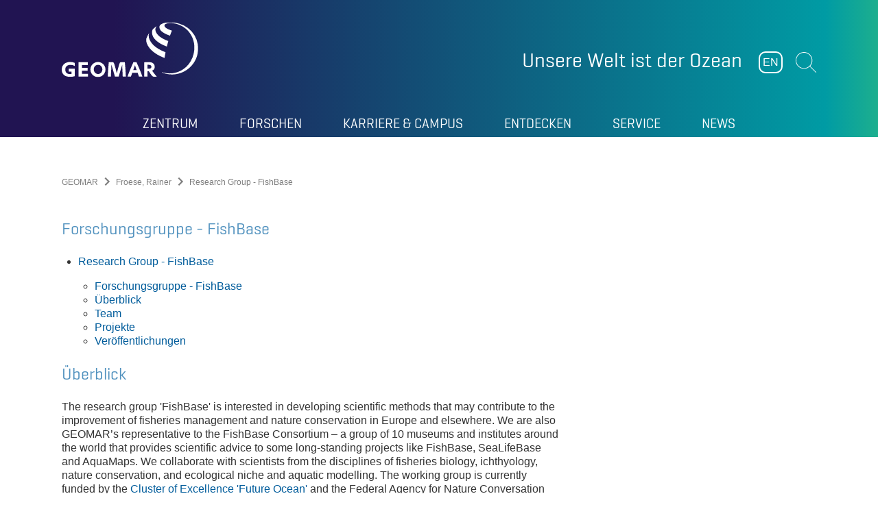

--- FILE ---
content_type: text/html; charset=utf-8
request_url: https://www.geomar.de/researchgroup-rfroese
body_size: 10438
content:
<!DOCTYPE html>
<html lang="de-DE">
<head>

<meta charset="utf-8">
<!-- 
	This website is powered by TYPO3 - inspiring people to share!
	TYPO3 is a free open source Content Management Framework initially created by Kasper Skaarhoj and licensed under GNU/GPL.
	TYPO3 is copyright 1998-2026 of Kasper Skaarhoj. Extensions are copyright of their respective owners.
	Information and contribution at https://typo3.org/
-->

<base href="https://www.geomar.de">

<title>Research Group  - FishBase</title>
<meta name="generator" content="TYPO3 CMS" />
<meta name="viewport" content="width=device-width, initial-scale=1, maximum-scale=1" />
<meta name="robots" content="index, follow" />
<meta name="twitter:card" content="summary" />
<meta name="format-detection" content="content=telephone=no" />


<link rel="stylesheet" href="/typo3temp/assets/compressed/merged-b52dc0ba3a1256ffd16a86ce1b2515d5-035be0ae3c205d6c250b01080496438b.css?1769023308" media="all">
<link rel="stylesheet" href="/typo3temp/assets/compressed/merged-6bbbf5bc0f24cc05988c0cb04719b6ce-8cd2906d20743306103ad431366c828b.css?1710345284" media="print">






<meta name="Last-Modified" content="2025-08-06T12:48:14+02:00" /><meta http-equiv="x-rim-auto-match" content="none" /><meta http-equiv="X-UA-Compatible" content="IE=edge" />            <link rel="apple-touch-icon" sizes="76x76" href="/typo3conf/ext/geomar_provider/Resources/Public/Graphics/favicon/apple-touch-icon.png">
            <link rel="icon" type="image/png" sizes="32x32" href="/typo3conf/ext/geomar_provider/Resources/Public/Graphics/favicon/favicon-32x32.png">
            <link rel="icon" type="image/png" sizes="16x16" href="/typo3conf/ext/geomar_provider/Resources/Public/Graphics/favicon/favicon-16x16.png">
            <link rel="manifest" href="/typo3conf/ext/geomar_provider/Resources/Public/Graphics/favicon/site.webmanifest">
            <link rel="mask-icon" href="/typo3conf/ext/geomar_provider/Resources/Public/Graphics/favicon/safari-pinned-tab.svg" color="#9_e_d_c_f7">
            <link rel="shortcut icon" href="/typo3conf/ext/geomar_provider/Resources/Public/Graphics/favicon/favicon.ico">
            <meta name="msapplication-TileColor" content="#9_e_d_c_f7">
            <meta name="msapplication-config" content="/typo3conf/ext/geomar_provider/Resources/Public/Graphics/favicon/browserconfig.xml">
            <meta name="theme-color" content="#000000"><link rel="canonical" href="https://www.geomar.de/researchgroup-rfroese" /><!-- ### Page ID: 4247 ### -->
<link rel="canonical" href="https://www.geomar.de/researchgroup-rfroese"/>

<link rel="alternate" hreflang="de-DE" href="https://www.geomar.de/researchgroup-rfroese"/>
<link rel="alternate" hreflang="en-US" href="https://www.geomar.de/en/researchgroup-rfroese"/>
<link rel="alternate" hreflang="x-default" href="https://www.geomar.de/researchgroup-rfroese"/>
</head>
<body>
<header role="banner" class="header">

    <div class="container">

        <!-- <a href="#to-content" class="header__skip-links">Zum Inhalt der Seite</a> -->

        <div class="header__left-column">

            <div class="header__logo header__logo">
                
                        
                        
                    
                <a href="/">
                    <img alt="GEOMAR" src="/typo3conf/ext/geomar_provider/Resources/Public/Images/Geomar-Logo-weiss.svg" width="283" height="113" />
                </a>
            </div>

            <div class="header__logo header__logo--print">
                <img alt="GEOMAR" src="/typo3conf/ext/geomar_provider/Resources/Public/Images/Geomar-Logo-Print.svg" width="150" height="60" />
            </div>

        </div>

        <div class="header__right-column">

            <div class="header__column-content">

                <div class="header__slogan">
                    <span>Unsere Welt ist der Ozean</span>
                </div>

                <div class="header__buttons">
                    

                    <div class="header__language">
                        <a href="/en/researchgroup-rfroese" hreflang="en-GB">EN</a>

                        
                    </div>

                    <div class="header__search">
                        <button role="button" class="header__open-search">Suchen</button>
                        <form method="get" class="form" name="form_kesearch_pi1" action="/suche">
                            <fieldset class="kesearch_searchbox">
                                <div class="form__field">
                                    <input type="text" id="ke_search_sword" name="tx_kesearch_pi1[sword]" value="" placeholder="Suchbegriff eingeben" />
                                </div>
                            </fieldset>
                        </form>
                    </div>

                    <div class="header__mobile-menu-button">
                        <button id="mobile-menu-opener" class="menu-button">
                            <span class="menu-button__line menu-button__line--top"></span>
                            <span class="menu-button__line menu-button__line--center"></span>
                            <span class="menu-button__line menu-button__line--bottom"></span>
                        </button>
                    </div>
                </div>

            </div>

        </div>

        <div class="header__navigation">

            <div class="container">

                <nav class="main-navigation">
                    
    
	
			
            
		
	
		
			<ul class="main-navigation__level-1">
				
					<li class="main-navigation__list-item sub " data-level="1">
						<a href="/zentrum">Zentrum</a>
						
							<div class="main-navigation__flyout">

								<div class="main-navigation__section-wrap">
									<div class="main-navigation__section-link">
										<a href="/zentrum">
                                                <span>Übersicht
                                                    Zentrum
                                                </span>
										</a>
									</div>
									<div class="main-navigation__close-button">
										<button class="main-navigation__close-menu" id="closeMenuButton"></button>
									</div>
								</div>
								
	
		
			
				<div class="main-navigation__level-2">
                    <div class="main-navigation__column">
                        
                            
                                    <div class="main-navigation__default-sub sub  " data-level="2">
                                        <a href="/zentrum/ueber-uns">
											<span>
												Über uns
											</span>
                                        </a>
                                        
	
		
			
				<div class="main-navigation__sub-flyout">

					<div class="main-navigation__section-wrap">
						<div class="main-navigation__section-link">
							<a href="/zentrum/ueber-uns">
								<span>
									Über uns
								</span>
							</a>
						</div>
					</div>

					

					<ul class="main-navigation__level-3">
						
							<li>
								<span><a href="/zentrum/ueber-uns/unsere-welt-ist-der-ozean">Vision und Mission des GEOMAR</a></span>
							</li>
						
							<li>
								<span><a href="/zentrum/ueber-uns/das-geomar-auf-einen-blick">Das GEOMAR auf einen Blick</a></span>
							</li>
						
							<li>
								<span><a href="/forschen/forschungsprogramm-changing-earth-sustaining-our-future">Forschungsprogramm Changing Earth – Sustaining our Future</a></span>
							</li>
						
							<li>
								<span><a href="/zentrum/strategie-geomar-2030">GEOMAR 2030 Strategie</a></span>
							</li>
						
					</ul>

					

					<div class="back-link">
						<a href="#"></a>
					</div>

				</div>
			
		
	

                                    </div>
                                
                        
                            
                                    <div class="main-navigation__default-sub sub " data-level="2">
                                        <a href="/zentrum/struktur">
											<span>
												Struktur
											</span>
                                        </a>
                                        
	
		
			
				<div class="main-navigation__sub-flyout">

					<div class="main-navigation__section-wrap">
						<div class="main-navigation__section-link">
							<a href="/zentrum/struktur">
								<span>
									Struktur
								</span>
							</a>
						</div>
					</div>

					

					<ul class="main-navigation__level-3">
						
							<li>
								<span><a href="/zentrum/struktur/direktorium">Direktorium</a></span>
							</li>
						
							<li>
								<span><a href="/zentrum/struktur/stabsstellen">Stabsstellen</a></span>
							</li>
						
							<li>
								<span><a href="/forschen">Forschungsbereiche</a></span>
							</li>
						
							<li>
								<span><a href="/ortc">Ocean Research Technology Centre (ORTC)</a></span>
							</li>
						
							<li>
								<span><a href="https://www.aquarium-geomar.de/">Aquarium</a></span>
							</li>
						
							<li>
								<span><a href="/zentrum/struktur/verwaltung">Verwaltung</a></span>
							</li>
						
							<li>
								<span><a href="/zentrum/struktur/gremien">Gremien</a></span>
							</li>
						
					</ul>

					

					<div class="back-link">
						<a href="#"></a>
					</div>

				</div>
			
		
	

                                    </div>
                                
                        
                            
                                    </div>
                                    <div class="main-navigation__column">
                                
                        
                            
                                    <div class="main-navigation__default-sub sub " data-level="2">
                                        <a href="/zentrum/forschungsinfrastruktur">
											<span>
												Forschungsinfrastruktur
											</span>
                                        </a>
                                        
	
		
			
				<div class="main-navigation__sub-flyout">

					<div class="main-navigation__section-wrap">
						<div class="main-navigation__section-link">
							<a href="/zentrum/forschungsinfrastruktur">
								<span>
									Forschungsinfrastruktur
								</span>
							</a>
						</div>
					</div>

					

					<ul class="main-navigation__level-3">
						
							<li>
								<span><a href="/st">Seegehende Infrastruktur</a></span>
							</li>
						
							<li>
								<span><a href="/zentrum/forschungsinfrastruktur/digitale-infrastruktur">Digitale Infrastruktur</a></span>
							</li>
						
							<li>
								<span><a href="/zentrum/forschungsinfrastruktur/labore">Labore</a></span>
							</li>
						
							<li>
								<span><a href="/bibliothek">Bibliothek</a></span>
							</li>
						
							<li>
								<span><a href="/entdecken/forschung-auf-kap-verde/oscm">Ocean Science Centre Mindelo (OSCM)</a></span>
							</li>
						
							<li>
								<span><a href="/zentrum/forschungsinfrastruktur/boknis-eck-zeitserienstation">Boknis Eck Zeitserienstation</a></span>
							</li>
						
					</ul>

					

					<div class="back-link">
						<a href="#"></a>
					</div>

				</div>
			
		
	

                                    </div>
                                
                        
                            
                                    </div>
                                    <div class="main-navigation__column">
                                
                        
                            
                                    <div class="main-navigation__default-sub  " data-level="2">
                                        <a href="/zentrum/transfer">
											<span>
												Transfer
											</span>
                                        </a>
                                        
	

                                    </div>
                                
                        
                            
                                    <div class="main-navigation__default-sub  " data-level="2">
                                        <a href="/zentrum/preise-und-auszeichnungen">
											<span>
												Preise und Auszeichnungen
											</span>
                                        </a>
                                        
	

                                    </div>
                                
                        
                            
                                    <div class="main-navigation__default-sub  " data-level="2">
                                        <a href="/zentrum/foerdergesellschaft">
											<span>
												Fördergesellschaft
											</span>
                                        </a>
                                        
	

                                    </div>
                                
                        
                            
                                    <div class="main-navigation__default-sub  " data-level="2">
                                        <a href="/zentrum/mitarbeitende">
											<span>
												Mitarbeitende
											</span>
                                        </a>
                                        
	

                                    </div>
                                
                        
                    </div>
				</div>
			
		
	


								<div class="back-link">
									<a href="#">Zurück</a>
								</div>
							</div>
						
					</li>
				
					<li class="main-navigation__list-item sub" data-level="1">
						<a href="/forschen">Forschen</a>
						
							<div class="main-navigation__flyout">

								<div class="main-navigation__section-wrap">
									<div class="main-navigation__section-link">
										<a href="/forschen">
                                                <span>Übersicht
                                                    Forschen
                                                </span>
										</a>
									</div>
									<div class="main-navigation__close-button">
										<button class="main-navigation__close-menu" id="closeMenuButton"></button>
									</div>
								</div>
								
	
		
			
				<div class="main-navigation__level-2">
                    <div class="main-navigation__column">
                        
                            
                                    <div class="main-navigation__default-sub sub  " data-level="2">
                                        <a href="/forschen/fb1/ueberblick">
											<span>
												Ozeanzirkulation und Klimadynamik
											</span>
                                        </a>
                                        
	
		
			
				<div class="main-navigation__sub-flyout">

					<div class="main-navigation__section-wrap">
						<div class="main-navigation__section-link">
							<a href="/forschen/fb1/ueberblick">
								<span>
									Ozeanzirkulation und Klimadynamik
								</span>
							</a>
						</div>
					</div>

					

					<ul class="main-navigation__level-3">
						
							<li>
								<span><a href="/fb1-me">Maritime Meteorologie</a></span>
							</li>
						
							<li>
								<span><a href="/forschen/fb1/fb1-p-oz/schwerpunkte">Paläo-Ozeanographie</a></span>
							</li>
						
							<li>
								<span><a href="/fb1-po">Physikalische Ozeanographie</a></span>
							</li>
						
							<li>
								<span><a href="/fb1-od">Ozeandynamik</a></span>
							</li>
						
					</ul>

					

					<div class="back-link">
						<a href="#"></a>
					</div>

				</div>
			
		
	

                                    </div>
                                
                        
                            
                                    <div class="main-navigation__default-sub sub " data-level="2">
                                        <a href="/forschen/fb2/ueberblick">
											<span>
												Marine Biogeochemie
											</span>
                                        </a>
                                        
	
		
			
				<div class="main-navigation__sub-flyout">

					<div class="main-navigation__section-wrap">
						<div class="main-navigation__section-link">
							<a href="/forschen/fb2/ueberblick">
								<span>
									Marine Biogeochemie
								</span>
							</a>
						</div>
					</div>

					

					<ul class="main-navigation__level-3">
						
							<li>
								<span><a href="/forschen/fb2/fb2-bm/ueberblick">Biogeochemische Modellierung</a></span>
							</li>
						
							<li>
								<span><a href="/forschen/fb2/fb2-bi/ueberblick">Biologische Ozeanographie</a></span>
							</li>
						
							<li>
								<span><a href="/forschen/fb2/fb2-ch/ueberblick-1">Chemische Ozeanographie</a></span>
							</li>
						
							<li>
								<span><a href="/forschen/fb2/fb2-mg/ueberblick">Marine Geosysteme</a></span>
							</li>
						
					</ul>

					

					<div class="back-link">
						<a href="#"></a>
					</div>

				</div>
			
		
	

                                    </div>
                                
                        
                            
                                    <div class="main-navigation__default-sub sub " data-level="2">
                                        <a href="/forschen/fb3/ueberblick">
											<span>
												Marine Ökologie
											</span>
                                        </a>
                                        
	
		
			
				<div class="main-navigation__sub-flyout">

					<div class="main-navigation__section-wrap">
						<div class="main-navigation__section-link">
							<a href="/forschen/fb3/ueberblick">
								<span>
									Marine Ökologie
								</span>
							</a>
						</div>
					</div>

					

					<ul class="main-navigation__level-3">
						
							<li>
								<span><a href="/forschen/fb3/fb3-ev/schwerpunkte">Marine Evolutionsökologie</a></span>
							</li>
						
							<li>
								<span><a href="/fb3-oeb">Ökosystembiologie des Ozeans</a></span>
							</li>
						
							<li>
								<span><a href="/fb3-eoe-b">Experimentelle Ökologie</a></span>
							</li>
						
							<li>
								<span><a href="/forschen/fb3/fb3-ms/schwerpunkte">Marine Symbiosen</a></span>
							</li>
						
							<li>
								<span><a href="/forschen/fb3/fb3-mn/schwerpunkte">Marine Naturstoffchemie</a></span>
							</li>
						
					</ul>

					

					<div class="back-link">
						<a href="#"></a>
					</div>

				</div>
			
		
	

                                    </div>
                                
                        
                            
                                    </div>
                                    <div class="main-navigation__column">
                                
                        
                            
                                    <div class="main-navigation__default-sub sub " data-level="2">
                                        <a href="/forschen/fb4/ueberblick">
											<span>
												Dynamik des Ozeanbodens
											</span>
                                        </a>
                                        
	
		
			
				<div class="main-navigation__sub-flyout">

					<div class="main-navigation__section-wrap">
						<div class="main-navigation__section-link">
							<a href="/forschen/fb4/ueberblick">
								<span>
									Dynamik des Ozeanbodens
								</span>
							</a>
						</div>
					</div>

					

					<ul class="main-navigation__level-3">
						
							<li>
								<span><a href="/fb4-muhs">Magmatische und Hydrothermale Systeme (MuHS)</a></span>
							</li>
						
							<li>
								<span><a href="/forschen/fb4/fb4-gdy/schwerpunkte">Marine Geodynamik</a></span>
							</li>
						
					</ul>

					

					<div class="back-link">
						<a href="#"></a>
					</div>

				</div>
			
		
	

                                    </div>
                                
                        
                            
                                    <div class="main-navigation__default-sub sub " data-level="2">
                                        <a href="/forschen/kernthemen">
											<span>
												Kernthemen
											</span>
                                        </a>
                                        
	
		
			
				<div class="main-navigation__sub-flyout">

					<div class="main-navigation__section-wrap">
						<div class="main-navigation__section-link">
							<a href="/forschen/kernthemen">
								<span>
									Kernthemen
								</span>
							</a>
						</div>
					</div>

					

					<ul class="main-navigation__level-3">
						
							<li>
								<span><a href="/forschen/kernthemen/ozean-und-klima">Ozean und Klima</a></span>
							</li>
						
							<li>
								<span><a href="/forschen/kernthemen/marine-oekosysteme-und-biogeochemische-kreislaeufe">Marine Ökosysteme und biogeochemische Kreisläufe</a></span>
							</li>
						
							<li>
								<span><a href="/forschen/kernthemen/gefahren-und-nutzen-des-meeresbodens">Gefahren und Nutzen des Meeresbodens</a></span>
							</li>
						
					</ul>

					

					<div class="back-link">
						<a href="#"></a>
					</div>

				</div>
			
		
	

                                    </div>
                                
                        
                            
                                    <div class="main-navigation__default-sub sub " data-level="2">
                                        <a href="/forschen/irf">
											<span>
												Integrierende Forschungs-Foci
											</span>
                                        </a>
                                        
	
		
			
				<div class="main-navigation__sub-flyout">

					<div class="main-navigation__section-wrap">
						<div class="main-navigation__section-link">
							<a href="/forschen/irf">
								<span>
									Integrierende Forschungs-Foci
								</span>
							</a>
						</div>
					</div>

					

					<ul class="main-navigation__level-3">
						
							<li>
								<span><a href="/auftrieb-im-atlantischen-ozean">Auftrieb im Atlantischen Ozean</a></span>
							</li>
						
							<li>
								<span><a href="/forschen/irf/marine-kohlenstoffsenken">Marine Kohlenstoffsenken</a></span>
							</li>
						
							<li>
								<span><a href="/forschen/irf/digitaler-ozean-zwilling">Digitaler Ozean-Zwilling</a></span>
							</li>
						
							<li>
								<span><a href="/forschen/irf/metalle-im-ozean">Metalle im Ozean</a></span>
							</li>
						
					</ul>

					

					<div class="back-link">
						<a href="#"></a>
					</div>

				</div>
			
		
	

                                    </div>
                                
                        
                            
                                    </div>
                                    <div class="main-navigation__column">
                                
                        
                            
                                    <div class="main-navigation__default-sub sub " data-level="2">
                                        <a href="/forschen/forschungsprogramm-changing-earth-sustaining-our-future">
											<span>
												Forschungsprogramm Changing Earth - Sustaining our Future
											</span>
                                        </a>
                                        
	
		
			
				<div class="main-navigation__sub-flyout">

					<div class="main-navigation__section-wrap">
						<div class="main-navigation__section-link">
							<a href="/forschen/forschungsprogramm-changing-earth-sustaining-our-future">
								<span>
									Forschungsprogramm Changing Earth - Sustaining our Future
								</span>
							</a>
						</div>
					</div>

					

					<ul class="main-navigation__level-3">
						
							<li>
								<span><a href="/forschen/forschungsprogramm-changing-earth-sustaining-our-future/topic-2-ozean-und-kryosphaere-im-klimawandel">Topic 2: Ozean und Kryosphäre im Klimawandel</a></span>
							</li>
						
							<li>
								<span><a href="/forschen/forschungsprogramm-changing-earth-sustaining-our-future/topic-3-ruhelose-erde">Topic 3: Ruhelose Erde</a></span>
							</li>
						
							<li>
								<span><a href="/forschen/forschungsprogramm-changing-earth-sustaining-our-future/topic-6-marines-und-polares-leben">Topic 6: Marines und polares Leben</a></span>
							</li>
						
							<li>
								<span><a href="/forschen/forschungsprogramm-changing-earth-sustaining-our-future/topic-8-georessourcen">Topic 8: Georessourcen</a></span>
							</li>
						
							<li>
								<span><a href="/forschen/forschungsprogramm-changing-earth-sustaining-our-future/syncom">SynCom</a></span>
							</li>
						
					</ul>

					

					<div class="back-link">
						<a href="#"></a>
					</div>

				</div>
			
		
	

                                    </div>
                                
                        
                            
                                    <div class="main-navigation__default-sub  " data-level="2">
                                        <a href="/forschen/aktuelle-projekte">
											<span>
												Aktuelle Projekte
											</span>
                                        </a>
                                        
	

                                    </div>
                                
                        
                            
                                    </div>
                                    <div class="main-navigation__column">
                                
                        
                            
                                    <div class="main-navigation__default-sub  " data-level="2">
                                        <a href="/expeditionen">
											<span>
												Expeditionen
											</span>
                                        </a>
                                        
	

                                    </div>
                                
                        
                            
                                    <div class="main-navigation__default-sub  " data-level="2">
                                        <a href="https://oceanrep.geomar.de/">
											<span>
												Publikationen
											</span>
                                        </a>
                                        
	

                                    </div>
                                
                        
                            
                                    <div class="main-navigation__default-sub  " data-level="2">
                                        <a href="/forschen/forschungsdaten">
											<span>
												Forschungsdaten
											</span>
                                        </a>
                                        
	

                                    </div>
                                
                        
                            
                                    <div class="main-navigation__default-sub  " data-level="2">
                                        <a href="/forschen/digital-science">
											<span>
												Digital Science
											</span>
                                        </a>
                                        
	

                                    </div>
                                
                        
                            
                                    <div class="main-navigation__default-sub  " data-level="2">
                                        <a href="/forschen/nachwuchsgruppen">
											<span>
												Nachwuchsgruppen
											</span>
                                        </a>
                                        
	

                                    </div>
                                
                        
                            
                                    <div class="main-navigation__default-sub  " data-level="2">
                                        <a href="/zentrum/struktur/gremien/ombudsperson">
											<span>
												Gute wissenschaftliche Praxis
											</span>
                                        </a>
                                        
	

                                    </div>
                                
                        
                    </div>
				</div>
			
		
	


								<div class="back-link">
									<a href="#">Zurück</a>
								</div>
							</div>
						
					</li>
				
					<li class="main-navigation__list-item sub" data-level="1">
						<a href="/karriere-campus">Karriere & Campus</a>
						
							<div class="main-navigation__flyout">

								<div class="main-navigation__section-wrap">
									<div class="main-navigation__section-link">
										<a href="/karriere-campus">
                                                <span>Übersicht
                                                    Karriere &amp; Campus
                                                </span>
										</a>
									</div>
									<div class="main-navigation__close-button">
										<button class="main-navigation__close-menu" id="closeMenuButton"></button>
									</div>
								</div>
								
	
		
			
				<div class="main-navigation__level-2">
                    <div class="main-navigation__column">
                        
                            
                                    <div class="main-navigation__default-sub sub  " data-level="2">
                                        <a href="/willkommen">
											<span>
												Easy Start
											</span>
                                        </a>
                                        
	
		
			
				<div class="main-navigation__sub-flyout">

					<div class="main-navigation__section-wrap">
						<div class="main-navigation__section-link">
							<a href="/willkommen">
								<span>
									Easy Start
								</span>
							</a>
						</div>
					</div>

					

					<ul class="main-navigation__level-3">
						
							<li>
								<span><a href="/willkommen/willkommen-in-deutschland">Willkommen in Deutschland</a></span>
							</li>
						
							<li>
								<span><a href="/service/karriere/praktikum-1/willkommensportal-fuer-auslaendische-wissenschaftlerinnen/willkommen-am-geomar">Start am GEOMAR</a></span>
							</li>
						
					</ul>

					

					<div class="back-link">
						<a href="#"></a>
					</div>

				</div>
			
		
	

                                    </div>
                                
                        
                            
                                    </div>
                                    <div class="main-navigation__column">
                                
                        
                            
                                    <div class="main-navigation__default-sub sub " data-level="2">
                                        <a href="/karriere-campus/karriere">
											<span>
												Karriere
											</span>
                                        </a>
                                        
	
		
			
				<div class="main-navigation__sub-flyout">

					<div class="main-navigation__section-wrap">
						<div class="main-navigation__section-link">
							<a href="/karriere-campus/karriere">
								<span>
									Karriere
								</span>
							</a>
						</div>
					</div>

					

					<ul class="main-navigation__level-3">
						
							<li>
								<span><a href="/karriere-campus/karriere/stellenangebote">Stellenangebote</a></span>
							</li>
						
							<li>
								<span><a href="/service/karriere/ausbildung">Ausbildung</a></span>
							</li>
						
							<li>
								<span><a href="/service/karriere/praktikum">Praktikum</a></span>
							</li>
						
							<li>
								<span><a href="/karriere-campus/karriere/geomar-als-arbeitgeber">GEOMAR als Arbeitgeber</a></span>
							</li>
						
					</ul>

					

					<div class="back-link">
						<a href="#"></a>
					</div>

				</div>
			
		
	

                                    </div>
                                
                        
                            
                                    </div>
                                    <div class="main-navigation__column">
                                
                        
                            
                                    <div class="main-navigation__default-sub sub  " data-level="2">
                                        <a href="/karriere-campus/campus">
											<span>
												Campus
											</span>
                                        </a>
                                        
	
		
			
				<div class="main-navigation__sub-flyout">

					<div class="main-navigation__section-wrap">
						<div class="main-navigation__section-link">
							<a href="/karriere-campus/campus">
								<span>
									Campus
								</span>
							</a>
						</div>
					</div>

					

					<ul class="main-navigation__level-3">
						
							<li>
								<span><a href="/karriere-campus/campus/studieren">Studieren</a></span>
							</li>
						
							<li>
								<span><a href="/karriere-campus/campus/doktorandin">Promovieren</a></span>
							</li>
						
							<li>
								<span><a href="/karriere-campus/campus/promovierte">Promovierte</a></span>
							</li>
						
					</ul>

					

					<div class="back-link">
						<a href="#"></a>
					</div>

				</div>
			
		
	

                                    </div>
                                
                        
                    </div>
				</div>
			
		
	


								<div class="back-link">
									<a href="#">Zurück</a>
								</div>
							</div>
						
					</li>
				
					<li class="main-navigation__list-item sub" data-level="1">
						<a href="/entdecken">Entdecken</a>
						
							<div class="main-navigation__flyout">

								<div class="main-navigation__section-wrap">
									<div class="main-navigation__section-link">
										<a href="/entdecken">
                                                <span>Übersicht
                                                    Entdecken
                                                </span>
										</a>
									</div>
									<div class="main-navigation__close-button">
										<button class="main-navigation__close-menu" id="closeMenuButton"></button>
									</div>
								</div>
								
	
		
			
				<div class="main-navigation__level-2">
                    <div class="main-navigation__column">
                        
                            
                                    <div class="main-navigation__default-sub sub  " data-level="2">
                                        <a href="/entdecken/ozean-und-klima">
											<span>
												Ozean und Klima
											</span>
                                        </a>
                                        
	
		
			
				<div class="main-navigation__sub-flyout">

					<div class="main-navigation__section-wrap">
						<div class="main-navigation__section-link">
							<a href="/entdecken/ozean-und-klima">
								<span>
									Ozean und Klima
								</span>
							</a>
						</div>
					</div>

					

					<ul class="main-navigation__level-3">
						
							<li>
								<span><a href="/entdecken/ozean-und-klima/klimaarchive-aus-dem-meer">Klimaarchive aus dem Meer</a></span>
							</li>
						
							<li>
								<span><a href="/entdecken/ozean-und-klima/ozeanbeobachtung">Ozeanbeobachtung</a></span>
							</li>
						
							<li>
								<span><a href="/entdecken/ozean-und-klima/modellsimulationen">Modellsimulationen</a></span>
							</li>
						
							<li>
								<span><a href="/entdecken/ozean-und-klima/klimawandel-im-ozean">Klimawandel im Ozean</a></span>
							</li>
						
					</ul>

					

					<div class="back-link">
						<a href="#"></a>
					</div>

				</div>
			
		
	

                                    </div>
                                
                        
                            
                                    <div class="main-navigation__default-sub sub " data-level="2">
                                        <a href="/der-ozean-als-klimaschuetzer">
											<span>
												Der Ozean als Klimaschützer
											</span>
                                        </a>
                                        
	
		
			
				<div class="main-navigation__sub-flyout">

					<div class="main-navigation__section-wrap">
						<div class="main-navigation__section-link">
							<a href="/der-ozean-als-klimaschuetzer">
								<span>
									Der Ozean als Klimaschützer
								</span>
							</a>
						</div>
					</div>

					

					<ul class="main-navigation__level-3">
						
							<li>
								<span><a href="/der-ozean-als-klimaschuetzer/das-15-grad-ziel">Das 1,5 Grad-Ziel</a></span>
							</li>
						
							<li>
								<span><a href="/der-ozean-als-klimaschuetzer/kohlenstoffaufnahme-im-ozean">Kohlenstoffaufnahme im Ozean</a></span>
							</li>
						
					</ul>

					

					<div class="back-link">
						<a href="#"></a>
					</div>

				</div>
			
		
	

                                    </div>
                                
                        
                            
                                    <div class="main-navigation__default-sub  " data-level="2">
                                        <a href="/entdecken/naturgefahren-aus-dem-meer">
											<span>
												Naturgefahren aus dem Meer
											</span>
                                        </a>
                                        
	

                                    </div>
                                
                        
                            
                                    <div class="main-navigation__default-sub sub " data-level="2">
                                        <a href="/entdecken/rohstoffe-aus-dem-ozean">
											<span>
												Rohstoffe aus dem Ozean
											</span>
                                        </a>
                                        
	
		
			
				<div class="main-navigation__sub-flyout">

					<div class="main-navigation__section-wrap">
						<div class="main-navigation__section-link">
							<a href="/entdecken/rohstoffe-aus-dem-ozean">
								<span>
									Rohstoffe aus dem Ozean
								</span>
							</a>
						</div>
					</div>

					

					<ul class="main-navigation__level-3">
						
							<li>
								<span><a href="/entdecken/rohstoffe-aus-dem-ozean/massivsulfide">Massivsulfide</a></span>
							</li>
						
							<li>
								<span><a href="/entdecken/rohstoffe-aus-dem-ozean/manganknollen">Manganknollen</a></span>
							</li>
						
							<li>
								<span><a href="/entdecken/rohstoffe-aus-dem-ozean/kobaltkrusten">Kobaltkrusten</a></span>
							</li>
						
							<li>
								<span><a href="/entdecken/miningimpact">MiningImpact</a></span>
							</li>
						
					</ul>

					

					<div class="back-link">
						<a href="#"></a>
					</div>

				</div>
			
		
	

                                    </div>
                                
                        
                            
                                    </div>
                                    <div class="main-navigation__column">
                                
                        
                            
                                    <div class="main-navigation__default-sub sub " data-level="2">
                                        <a href="/entdecken/ostsee">
											<span>
												Ostsee
											</span>
                                        </a>
                                        
	
		
			
				<div class="main-navigation__sub-flyout">

					<div class="main-navigation__section-wrap">
						<div class="main-navigation__section-link">
							<a href="/entdecken/ostsee">
								<span>
									Ostsee
								</span>
							</a>
						</div>
					</div>

					

					<ul class="main-navigation__level-3">
						
							<li>
								<span><a href="/entdecken/die-entstehung-der-ostsee">Die Entstehung der Ostsee</a></span>
							</li>
						
							<li>
								<span><a href="/zentrum/forschungsinfrastruktur/boknis-eck-zeitserienstation">Boknis Eck Zeitserienstation</a></span>
							</li>
						
							<li>
								<span><a href="/entdecken/munition-im-meer">Munition im Meer</a></span>
							</li>
						
							<li>
								<span><a href="/entdecken/seegraswiesen">Seegraswiesen</a></span>
							</li>
						
							<li>
								<span><a href="/entdecken/benthokosmen">Benthokosmen</a></span>
							</li>
						
							<li>
								<span><a href="/entdecken/fischereiforschung">Fischereiforschung</a></span>
							</li>
						
					</ul>

					

					<div class="back-link">
						<a href="#"></a>
					</div>

				</div>
			
		
	

                                    </div>
                                
                        
                            
                                    <div class="main-navigation__default-sub sub " data-level="2">
                                        <a href="/entdecken/leben-im-meer">
											<span>
												Leben im Meer
											</span>
                                        </a>
                                        
	
		
			
				<div class="main-navigation__sub-flyout">

					<div class="main-navigation__section-wrap">
						<div class="main-navigation__section-link">
							<a href="/entdecken/leben-im-meer">
								<span>
									Leben im Meer
								</span>
							</a>
						</div>
					</div>

					

					<ul class="main-navigation__level-3">
						
							<li>
								<span><a href="/entdecken/biodiversitaet-der-tiefsee">Biodiversität der Tiefsee</a></span>
							</li>
						
							<li>
								<span><a href="/entdecken/fischereiforschung">Fischereiforschung</a></span>
							</li>
						
							<li>
								<span><a href="/entdecken/plastikmuell-im-meer">Plastikmüll im Meer</a></span>
							</li>
						
							<li>
								<span><a href="/entdecken/seegraswiesen">Seegraswiesen</a></span>
							</li>
						
							<li>
								<span><a href="/entdecken/korallen">Korallen</a></span>
							</li>
						
							<li>
								<span><a href="/entdecken/ozean-und-klima/exkurse/foraminiferen">Foraminiferen</a></span>
							</li>
						
					</ul>

					

					<div class="back-link">
						<a href="#"></a>
					</div>

				</div>
			
		
	

                                    </div>
                                
                        
                            
                                    </div>
                                    <div class="main-navigation__column">
                                
                        
                            
                                    <div class="main-navigation__default-sub sub " data-level="2">
                                        <a href="/entdecken/forschung-auf-kap-verde">
											<span>
												Forschung auf Kap Verde
											</span>
                                        </a>
                                        
	
		
			
				<div class="main-navigation__sub-flyout">

					<div class="main-navigation__section-wrap">
						<div class="main-navigation__section-link">
							<a href="/entdecken/forschung-auf-kap-verde">
								<span>
									Forschung auf Kap Verde
								</span>
							</a>
						</div>
					</div>

					

					<ul class="main-navigation__level-3">
						
							<li>
								<span><a href="/entdecken/forschung-auf-kap-verde/oscm">Ocean Science Centre Mindelo (OSCM)</a></span>
							</li>
						
					</ul>

					

					<div class="back-link">
						<a href="#"></a>
					</div>

				</div>
			
		
	

                                    </div>
                                
                        
                            
                                    <div class="main-navigation__default-sub  " data-level="2">
                                        <a href="/entdecken/expeditionen">
											<span>
												Expeditionen
											</span>
                                        </a>
                                        
	

                                    </div>
                                
                        
                            
                                    <div class="main-navigation__default-sub  " data-level="2">
                                        <a href="/entdecken/schiffe-und-technik">
											<span>
												Schiffe und Technik
											</span>
                                        </a>
                                        
	

                                    </div>
                                
                        
                            
                                    <div class="main-navigation__default-sub sub " data-level="2">
                                        <a href="/entdecken/100-jahre-meteor-expedition">
											<span>
												100 Jahre Meteor-Expedition
											</span>
                                        </a>
                                        
	
		
			
				<div class="main-navigation__sub-flyout">

					<div class="main-navigation__section-wrap">
						<div class="main-navigation__section-link">
							<a href="/entdecken/100-jahre-meteor-expedition">
								<span>
									100 Jahre Meteor-Expedition
								</span>
							</a>
						</div>
					</div>

					

					<ul class="main-navigation__level-3">
						
							<li>
								<span><a href="/entdecken/100-jahre-meteor-expedition/wissenschaftliches-programm">Wissenschaftliches Programm</a></span>
							</li>
						
							<li>
								<span><a href="/entdecken/100-jahre-meteor-expedition/meeresforschung-gestern-und-heute">Meeresforschung gestern und heute</a></span>
							</li>
						
					</ul>

					

					<div class="back-link">
						<a href="#"></a>
					</div>

				</div>
			
		
	

                                    </div>
                                
                        
                            
                                    <div class="main-navigation__default-sub  " data-level="2">
                                        <a href="/schule">
											<span>
												Schule
											</span>
                                        </a>
                                        
	

                                    </div>
                                
                        
                            
                                    <div class="main-navigation__default-sub  " data-level="2">
                                        <a href="/entdecken/ausstellungen">
											<span>
												Ausstellungen
											</span>
                                        </a>
                                        
	

                                    </div>
                                
                        
                            
                                    <div class="main-navigation__default-sub  " data-level="2">
                                        <a href="/entdecken/ozeandekade">
											<span>
												Ozeandekade
											</span>
                                        </a>
                                        
	

                                    </div>
                                
                        
                            
                                    <div class="main-navigation__default-sub  " data-level="2">
                                        <a href="/entdecken/publikationen">
											<span>
												Publikationen
											</span>
                                        </a>
                                        
	

                                    </div>
                                
                        
                            
                                    <div class="main-navigation__default-sub  " data-level="2">
                                        <a href="/entdecken/videos">
											<span>
												Videos
											</span>
                                        </a>
                                        
	

                                    </div>
                                
                        
                            
                                    <div class="main-navigation__default-sub  " data-level="2">
                                        <a href="/entdecken/geomar-in-den-medien">
											<span>
												GEOMAR in den Medien
											</span>
                                        </a>
                                        
	

                                    </div>
                                
                        
                    </div>
				</div>
			
		
	


								<div class="back-link">
									<a href="#">Zurück</a>
								</div>
							</div>
						
					</li>
				
					<li class="main-navigation__list-item sub" data-level="1">
						<a href="/service">Service</a>
						
							<div class="main-navigation__flyout">

								<div class="main-navigation__section-wrap">
									<div class="main-navigation__section-link">
										<a href="/service">
                                                <span>Übersicht
                                                    Service
                                                </span>
										</a>
									</div>
									<div class="main-navigation__close-button">
										<button class="main-navigation__close-menu" id="closeMenuButton"></button>
									</div>
								</div>
								
	
		
			
				<div class="main-navigation__level-2">
                    <div class="main-navigation__column">
                        
                            
                                    <div class="main-navigation__default-sub  " data-level="2">
                                        <a href="/service/anfahrt-geomar">
											<span>
												Anfahrt GEOMAR
											</span>
                                        </a>
                                        
	

                                    </div>
                                
                        
                            
                                    <div class="main-navigation__default-sub  " data-level="2">
                                        <a href="/zentrum/mitarbeitende">
											<span>
												Mitarbeiter:innensuche
											</span>
                                        </a>
                                        
	

                                    </div>
                                
                        
                            
                                    <div class="main-navigation__default-sub  " data-level="2">
                                        <a href="/service/fotomediathek">
											<span>
												Fotomediathek
											</span>
                                        </a>
                                        
	

                                    </div>
                                
                        
                            
                                    <div class="main-navigation__default-sub  " data-level="2">
                                        <a href="/veranstaltungen">
											<span>
												Veranstaltungen
											</span>
                                        </a>
                                        
	

                                    </div>
                                
                        
                            
                                    <div class="main-navigation__default-sub  " data-level="2">
                                        <a href="/entdecken/ausstellungen">
											<span>
												Ausstellungen
											</span>
                                        </a>
                                        
	

                                    </div>
                                
                        
                            
                                    </div>
                                    <div class="main-navigation__column">
                                
                        
                            
                                    <div class="main-navigation__default-sub  " data-level="2">
                                        <a href="/bibliothek">
											<span>
												Bibliothek
											</span>
                                        </a>
                                        
	

                                    </div>
                                
                        
                            
                                    <div class="main-navigation__default-sub  " data-level="2">
                                        <a href="/service/kommunikation-und-medien">
											<span>
												Kommunikation und Medien
											</span>
                                        </a>
                                        
	

                                    </div>
                                
                        
                            
                                    <div class="main-navigation__default-sub  " data-level="2">
                                        <a href="/einkauf">
											<span>
												Einkauf
											</span>
                                        </a>
                                        
	

                                    </div>
                                
                        
                            
                                    <div class="main-navigation__default-sub  " data-level="2">
                                        <a href="/zentrum/foerdergesellschaft">
											<span>
												Fördergesellschaft
											</span>
                                        </a>
                                        
	

                                    </div>
                                
                        
                            
                                    </div>
                                    <div class="main-navigation__column">
                                
                        
                            
                                    <div class="main-navigation__default-sub  " data-level="2">
                                        <a href="/service/notfallnummern-und-kontaktstellen">
											<span>
												Notfallnummern und Kontaktstellen
											</span>
                                        </a>
                                        
	

                                    </div>
                                
                        
                            
                                    <div class="main-navigation__default-sub  " data-level="2">
                                        <a href="https://intranet.geomar.de/">
											<span>
												Intern
											</span>
                                        </a>
                                        
	

                                    </div>
                                
                        
                            
                                    <div class="main-navigation__default-sub  " data-level="2">
                                        <a href="https://mail.geomar.de">
											<span>
												Webmail
											</span>
                                        </a>
                                        
	

                                    </div>
                                
                        
                            
                                    <div class="main-navigation__default-sub  " data-level="2">
                                        <a href="/service/wetter">
											<span>
												Wetter
											</span>
                                        </a>
                                        
	

                                    </div>
                                
                        
                    </div>
				</div>
			
		
	


								<div class="back-link">
									<a href="#">Zurück</a>
								</div>
							</div>
						
					</li>
				
					<li class="main-navigation__list-item sub " data-level="1">
						<a href="/news">News</a>
						
							<div class="main-navigation__flyout">

								<div class="main-navigation__section-wrap">
									<div class="main-navigation__section-link">
										<a href="/news">
                                                <span>Übersicht
                                                    News
                                                </span>
										</a>
									</div>
									<div class="main-navigation__close-button">
										<button class="main-navigation__close-menu" id="closeMenuButton"></button>
									</div>
								</div>
								
	
		
			
				<div class="main-navigation__level-2">
                    <div class="main-navigation__column">
                        
                            
                                    <div class="main-navigation__default-sub  " data-level="2">
                                        <a href="/news/archiv-2025">
											<span>
												Archiv 2025
											</span>
                                        </a>
                                        
	

                                    </div>
                                
                        
                            
                                    <div class="main-navigation__default-sub  " data-level="2">
                                        <a href="/news/archiv-2024">
											<span>
												Archiv 2024
											</span>
                                        </a>
                                        
	

                                    </div>
                                
                        
                            
                                    <div class="main-navigation__default-sub  " data-level="2">
                                        <a href="/news/archiv-2021-1-1">
											<span>
												Archiv 2023
											</span>
                                        </a>
                                        
	

                                    </div>
                                
                        
                            
                                    <div class="main-navigation__default-sub  " data-level="2">
                                        <a href="/news/archiv-2021-1">
											<span>
												Archiv 2022
											</span>
                                        </a>
                                        
	

                                    </div>
                                
                        
                            
                                    <div class="main-navigation__default-sub  " data-level="2">
                                        <a href="/news/archiv-2021">
											<span>
												Archiv 2021
											</span>
                                        </a>
                                        
	

                                    </div>
                                
                        
                            
                                    <div class="main-navigation__default-sub  " data-level="2">
                                        <a href="/news/archiv-2020">
											<span>
												Archiv 2020
											</span>
                                        </a>
                                        
	

                                    </div>
                                
                        
                    </div>
				</div>
			
		
	


								<div class="back-link">
									<a href="#">Zurück</a>
								</div>
							</div>
						
					</li>
				
				<li id="mobile-service-navigation">
					<ul><li><a href="/zentrum/ueber-uns">Über uns</a></li><li><a href="/zentrum/struktur">Struktur</a></li><li class="spacer">&nbsp;</li><li><a href="/zentrum/forschungsinfrastruktur">Forschungsinfrastruktur</a></li><li class="spacer">&nbsp;</li><li><a href="/zentrum/transfer">Transfer</a></li><li><a href="/zentrum/preise-und-auszeichnungen">Preise und Auszeichnungen</a></li><li><a href="/zentrum/foerdergesellschaft">Fördergesellschaft</a></li><li><a href="/zentrum/mitarbeitende">Mitarbeitende</a></li></ul>
				</li>
			</ul>
		
	

                </nav>

            </div>

        </div>

    </div>

</header>



		<main role="main" class="main main--with-sidebar ">
			<div class="container">

				<div class="main__above">
					

    <div class="breadcrumb">

        <p>GEOMAR&nbsp;<i class="icon icon--chevron-right"></i>&nbsp;<a href="/rfroese" target="_top">Froese, Rainer</a>&nbsp;<i class="icon icon--chevron-right"></i>&nbsp;Research Group  - FishBase</p>

    </div>


				</div>

				<div class="main__content">

					
    

            <a id="c23975"></a>
            
            
            
                



            
            
                

		
			<header>
				

    
            
                

    
            <h2 class="">
                Forschungsgruppe - FishBase
            </h2>
        



            
        



				



				



			</header>
		



            
            

	
		<ul>
			
				<li>
					<a href="/researchgroup-rfroese" title="Research Group  - FishBase">
						<span>Research Group  - FishBase</span>
					</a>
					
						<ul>
							
								
									<li>
										<a href="/researchgroup-rfroese#c23975" title="Forschungsgruppe - FishBase">
											<span>Forschungsgruppe - FishBase</span>
										</a>
									</li>
								
							
								
									<li>
										<a href="/researchgroup-rfroese#c23973" title="Überblick">
											<span>Überblick</span>
										</a>
									</li>
								
							
								
									<li>
										<a href="/researchgroup-rfroese#c23970" title="Team">
											<span>Team</span>
										</a>
									</li>
								
							
								
							
								
									<li>
										<a href="/researchgroup-rfroese#c23966" title="Projekte">
											<span>Projekte</span>
										</a>
									</li>
								
							
								
									<li>
										<a href="/researchgroup-rfroese#c23964" title="Veröffentlichungen">
											<span>Veröffentlichungen</span>
										</a>
									</li>
								
							
						</ul>
					
				</li>
			
		</ul>
	


            
                



            
            
                



            
            

        



    

            <div id="c23973" class="frame frame-custom-120 frame-type-textpic frame-layout-0">
                
                
                    



                
                

	
		

		
			<header>
				

    
            
                

    
            <h2 class="">
                Überblick
            </h2>
        



            
        



				



				



			</header>
		



	


                

	<div class="ce-textpic ce-center ce-above">
		
			




		

		
				<div class="ce-bodytext">
					
					<p><span lang="EN-US">The research group 'FishBase' is interested </span>in developing scientific methods that may contribute to the improvement of fisheries management and nature conservation in Europe and elsewhere. We are also GEOMAR’s representative to the FishBase Consortium – a group of 10 museums and institutes around the world that provides scientific advice to some long-standing projects like FishBase, SeaLifeBase and AquaMaps. We collaborate with scientists from the disciplines of fisheries biology, ichthyology, nature conservation, and ecological niche and aquatic modelling. The working group is currently funded by the <a href="http://www.futureocean.org/de/index.php" title="Öffnet einen externen Link in einem neuen Fenster" target="_blank" class="external-link-new-window" rel="noreferrer"><span lang="EN-US">Cluster of Excellence 'Future Ocean'</span></a><span lang="EN-US"> and the Federal Agency for Nature Conversation (</span><a href="https://www.bfn.de/index+M52087573ab0.html" title="Öffnet einen externen Link in einem neuen Fenster" target="_blank" class="external-link-new-window" rel="noreferrer"><span lang="EN-US">BfN</span></a><span lang="EN-US">).</span></p>
				</div>
			

		
	</div>


                
                    



                
                
                    



                
            </div>

        



    

            <a id="c23970"></a>
            
            
            
                



            
            

	
		

		
			<header>
				

    
            
                

    
            <h2 class="">
                Team
            </h2>
        



            
        



				



				



			</header>
		



	


            

	<div class="ce-textpic ce-center ce-above">
		
			




		

		
				<div class="ce-bodytext">
					
					<p>Mehr Informationen erscheinen wenn der Mauszeiger auf das Foto geführt wird. Durch Klicken auf das Foto wird auf die persönliche Seite verlinkt.</p>
				</div>
			

		
	</div>


            
                



            
            
                



            
            

        



    

            <div id="c23968" class="frame frame-custom-120 frame-type-textpic frame-layout-0">
                
                
                    



                
                

	
		

		



	


                

	<div class="ce-textpic ce-center ce-above">
		
			


    
            <div class="ce-gallery" data-ce-columns="3" data-ce-images="4">
                
                    <div class="ce-outer">
                        <div class="ce-inner">
                
                
                    
                        
                            <div class="ce-column">
                                <div class="ce-column-inner">
                                    

        
<figure class="image">
	
			<a href="http://www.fishbase.de/rfroese/">
				
    
            
                    
                        <picture>
                            <source media="(min-width: 1025px)" srcset="/fileadmin/_processed_/7/2/csm_rfroese_01_75f834ea31.jpg">
                            <source media="(max-width: 1024px) and (min-width: 481px)" srcset="/fileadmin/_processed_/7/2/csm_rfroese_01_75f834ea31.jpg">
                            <source media="(max-width: 480px)" srcset="/fileadmin/_processed_/7/2/csm_rfroese_01_a7afdc7675.jpg">
                            <img src="/fileadmin/_processed_/7/2/csm_rfroese_01_931eb62944.jpg" alt="" title=""/>
                        </picture>
                    
                
        


			</a>
		
	
		<figcaption class="image-caption">
			Dr. Rainer Froese
		</figcaption>
	
</figure>


    


                                </div>
                            </div>
                        
                    
                        
                            <div class="ce-column">
                                <div class="ce-column-inner">
                                    

        
<figure class="image">
	
			
				
    
            
                    
                        <picture>
                            <source media="(min-width: 1025px)" srcset="/fileadmin/_processed_/3/6/csm_sopitz_TYPO_6e55c9d231.jpg">
                            <source media="(max-width: 1024px) and (min-width: 481px)" srcset="/fileadmin/_processed_/3/6/csm_sopitz_TYPO_284a223d9f.jpg">
                            <source media="(max-width: 480px)" srcset="/fileadmin/_processed_/3/6/csm_sopitz_TYPO_f5c36c36cb.jpg">
                            <img src="/fileadmin/_processed_/3/6/csm_sopitz_TYPO_70608ac62b.jpg" alt="" title=""/>
                        </picture>
                    
                
        


			
		
	
		<figcaption class="image-caption">
			Dr. Silvia Opitz
		</figcaption>
	
</figure>


    


                                </div>
                            </div>
                        
                    
                        
                            <div class="ce-column">
                                <div class="ce-column-inner">
                                    

        
<figure class="image">
	
			<a href="/epapaioannou">
				
    
            
                    
                        <picture>
                            <source media="(min-width: 1025px)" srcset="/fileadmin/_processed_/5/e/csm_EPapaioannou_Typo_48ff7140fe.jpg">
                            <source media="(max-width: 1024px) and (min-width: 481px)" srcset="/fileadmin/_processed_/5/e/csm_EPapaioannou_Typo_e4e2c46be1.jpg">
                            <source media="(max-width: 480px)" srcset="/fileadmin/_processed_/5/e/csm_EPapaioannou_Typo_96a54cb11e.jpg">
                            <img src="/fileadmin/_processed_/5/e/csm_EPapaioannou_Typo_d7f29b69b2.jpg" alt="" title=""/>
                        </picture>
                    
                
        


			</a>
		
	
		<figcaption class="image-caption">
			Dr. Eva Papaioannou
		</figcaption>
	
</figure>


    


                                </div>
                            </div>
                        
                    
                
                    
                        
                            <div class="ce-column">
                                <div class="ce-column-inner">
                                    

        
<figure class="image">
	
			<a href="https://www.geomar.de/mscotti">
				
    
            
                    
                        <picture>
                            <source media="(min-width: 1025px)" srcset="/fileadmin/_processed_/f/3/csm_MarcoS_web_fef2adba84.jpg">
                            <source media="(max-width: 1024px) and (min-width: 481px)" srcset="/fileadmin/_processed_/f/3/csm_MarcoS_web_cbae3b9518.jpg">
                            <source media="(max-width: 480px)" srcset="/fileadmin/_processed_/f/3/csm_MarcoS_web_61e8edbb28.jpg">
                            <img src="/fileadmin/_processed_/f/3/csm_MarcoS_web_e99bce2842.jpg" alt="" title=""/>
                        </picture>
                    
                
        


			</a>
		
	
		<figcaption class="image-caption">
			Dr. Marco Scotti
		</figcaption>
	
</figure>


    


                                </div>
                            </div>
                        
                    
                        
                    
                        
                    
                
                
                        </div>
                    </div>
                
            </div>
        



		

		
				<div class="ce-bodytext">
					
					<p></p><ul> 	<li><strong>Dr. Rainer Froese </strong>(Senior Scientist / Research Group Leader): fisheries biology, population dynamics and life history of fishes, biodiversity patterns, macro-ecology, bio-informatics</li> 	<li><strong>Dr. Silvia Opitz </strong>(Scientist): aquatic ecosystem modelling, fisheries management, effect of MPAs on aquatic ecosystems</li> 	<li><strong>Dr. Eva Papaioannou</strong> (Scientist): fisheries management</li> 	<li><strong>Dr. Marco Scotti</strong> (Scientist):Community ecology, ecosystem modelling, fisheries management, food webs, linking biodiversity to ecosystem functioning,&nbsp;loop analysis, network analysis, seagrass communities, socioeconomic models</li> </ul>

<p><strong>Former Group Members</strong></p>
<p></p><ul> 	<li><strong>M. Sc. Cristina Garilao</strong> (Research Assistant): database and web programming, ecological niche modelling</li> 	<li><strong>Dr. Thurid Otto </strong>(Scientist 2013 - 2020)</li> 	<li><strong>Dr. Nazli Demirel</strong> (Postdoc 2014-2015): now research Associate at Istanbul University – Institute of Marine Sciences and Management</li> 	<li><strong>M. Sc. Manuel Dureuil </strong>(M. Sc. 2014): now PhD student at Dalhousie University, Halifax</li> </ul>
				</div>
			

		
	</div>


                
                    



                
                
                    



                
            </div>

        



    

            <div id="c23966" class="frame frame-custom-120 frame-type-textpic frame-layout-0">
                
                
                    



                
                

	
		

		
			<header>
				

    
            
                

    
            <h2 class="">
                Projekte
            </h2>
        



            
        



				



				



			</header>
		



	


                

	<div class="ce-textpic ce-center ce-above">
		
			




		

		
				<div class="ce-bodytext">
					
					<p></p><ul><li><b><span lang="EN-US">AquaMaps</span></b><span lang="EN-US"> (</span><a href="http://www.aquamaps.org/" title="Öffnet einen externen Link in einem neuen Fenster" target="_blank" class="external-link-new-window" rel="noreferrer"><span lang="EN-US">www.aquamaps.org</span></a><span lang="EN-US">) uses information from data repositories like FishBase (</span><a href="http://www.fishbase.org/" title="Öffnet einen externen Link in einem neuen Fenster" target="_blank" class="external-link-new-window" rel="noreferrer"><span lang="EN-US">www.fishbase.org</span></a><span lang="EN-US">) and SeaLifeBase (</span><span lang="EN-US"><a href="http://www.sealifebase.org/" title="Öffnet einen externen Link in einem neuen Fenster" target="_blank" class="external-link-new-window" rel="noreferrer">www.sealifebase.org</a></span><span lang="EN-US">)<span>&nbsp; </span>and ecological niche modelling to produce standardized maps for the world’s marine and freshwater species. To date over 17,000 species maps have been produced.</span></li><li><b><span lang="EN-US">Future Ocean Atlas</span></b><span lang="EN-US"> (</span><a href="http://www.futureoceanatlas.de/" title="Öffnet einen externen Link in einem neuen Fenster" target="_blank" class="external-link-new-window" rel="noreferrer"><span lang="EN-US">www.futureoceanatlas.de</span></a><span lang="EN-US">) is a project funded by the Cluster of Excellence ‘Future Ocean’ that provides a simple web mapping interface to various biological, physical, chemical and socio-economic information about our current and future ocean. It displays Future Ocean Cluster of Excellence project results in a simple visual form that can be easily understood by the general public. The Atlas answers questions such as “What will be the environmental changes anticipated in a given area, and what will be the corelated changes in species composition“.</span></li><li><b><span lang="EN-US">Ökofischman </span></b><span lang="EN-US">is a 3-year project (2013-2015) funded by the German Federal Agency for Nature Conservation with three main goals: (1) provide expert contributions to the implementation of the Common Fisheries Policy, the Marine Strategy Framework Directive and other relevant nature conservation standards; (2) provide scientific assessments of eco-certified fisheries;<span>&nbsp; </span>and (3) develop an ecosystem model for both the German North and Baltic Seas.</span> </li></ul>
				</div>
			

		
	</div>


                
                    



                
                
                    



                
            </div>

        



    

            <div id="c23964" class="frame frame-custom-120 frame-type-textpic frame-layout-0">
                
                
                    



                
                

	
		

		
			<header>
				

    
            
                

    
            <h2 class="">
                Veröffentlichungen
            </h2>
        



            
        



				



				



			</header>
		



	


                

	<div class="ce-textpic ce-center ce-above">
		
			




		

		
				<div class="ce-bodytext">
					
					<p></p><ul><li><p><span lang="EN-US">Follow link&nbsp;</span><a href="http://www.fishbase.de/rfroese/" title="Öffnet einen externen Link in einem neuen Fenster" target="_blank" class="external-link-new-window" rel="noreferrer">www.fishbase.de/rfroese/</a></p></li></ul>
				</div>
			

		
	</div>


                
                    



                
                
                    



                
            </div>

        


				</div>

				<div class="main__sidebar">
					
        <nav class="submenu submenu--blue">
            <ul class="submenu__list submenu__list--level-1"><li class="submenu__list-item"><a href="/zentrum" target="_top" class="submenu__link">Zentrum</a></li><li class="submenu__list-item"><a href="/forschen" target="_top" class="submenu__link">Forschen</a></li><li class="submenu__list-item"><a href="/karriere-campus" target="_top" class="submenu__link">Karriere & Campus</a></li><li class="submenu__list-item"><a href="/entdecken" target="_top" class="submenu__link">Entdecken</a></li><li class="submenu__list-item"><a href="/service" target="_top" class="submenu__link">Service</a></li><li class="submenu__list-item"><a href="/news" target="_top" class="submenu__link">News</a></li></ul>
        </nav>
    
					
				</div>

			</div>
		</main>

	



    <footer class="footer">

        <div class="container">

            <div class="footer__helmholtz">
                <img class="footer__helmholtz-web" alt="Helmholtz Gemeinschaft" src="/typo3conf/ext/geomar_provider/Resources/Public/Images/Helmholtz-Gemeinschaft-Logo-noclaim.svg" width="726" height="192" />
            </div>

            <div class="footer__text footer__text--large">

                

        <div class="social-media">
            <ul class="social-media__list">

                
                        <li class="social-media__list-item"><a class="social-media__link social-media__link--feed" title="Unser Feed" href="https://www.geomar.de/service/feeds" target="_blank">Unser Feed</a></li>
                        <li class="social-media__list-item"><a class="social-media__link social-media__link--blogger" title="Unsere Ocean Blogs" href="https://www.oceanblogs.org/" target="_blank">Besuchen Sie unsere Ocean Blogs</a></li>
                        <li class="social-media__list-item"><a class="social-media__link social-media__link--youtube" title="Unser YouTube-Kanal" href="https://www.youtube.com/user/geomarkiel" target="_blank">Besuchen Sie unseren YouTube-Kanal</a></li>
                        <li class="social-media__list-item"><a class="social-media__link social-media__link--instagram" title="Unsere Instagram-Seite" href="https://www.instagram.com/geomarkiel/" target="_blank">Folgen Sie uns auf Instagram</a></li>
                        <li class="social-media__list-item"><a class="social-media__link social-media__link--linkedin" title="Unser LinkedIn Profil" href="https://www.linkedin.com/company/ifm-geomar" target="_blank">Besuchen Sie unser LinkedIn-Profil</a></li>
                        <li class="social-media__list-item"><a class="social-media__link social-media__link--mastodon" title="Unsere Mastodon-Seite" href="https://helmholtz.social/@geomar_de" target="_blank">Folgen Sie uns auf Mastodon</a></li>
                        <li class="social-media__list-item"><a class="social-media__link social-media__link--bluesky" title="Unsere Bluesky-Seite" href="https://bsky.app/profile/geomarkiel.bsky.social" target="_blank">Folgen Sie uns auf Bluesky</a></li>
                    

            </ul>
        </div>

    

                
    

            <a id="c37709"></a>
            
            
            
                



            
            

	
		

		



	


            

	<div class="ce-textpic ce-center ce-above">
		
			




		

		
				<div class="ce-bodytext">
					
					<p>GEOMAR Helmholtz-Zentrum für Ozeanforschung Kiel<br> © 2025 | <a href="/impressum">Impressum</a>&nbsp;| <a href="/datenschutz">Datenschutz</a> | <a href="/service/kommunikation-und-medien">Presse</a> | <a href="/service/anfahrt-geomar" target="_blank">Anfahrt</a> | <a href="https://intranet.geomar.de/" target="_blank" rel="noreferrer">Intern</a></p>
				</div>
			

		
	</div>


            
                



            
            
                



            
            

        



    

            <a id="c66685"></a>
            
            
            
                



            
            
                



            
            

    <div class="ce-image ce-center ce-above">
        


    
            <div class="ce-gallery" data-ce-columns="1" data-ce-images="1">
                
                    <div class="ce-outer">
                        <div class="ce-inner">
                
                
                    
                        
                            <div class="ce-column">
                                <div class="ce-column-inner">
                                    

        
<figure class="image">
	
			<a href="/service/notfallnummern-und-kontaktstellen">
				
    
            
                    <img alt="SOS-Button" src="/fileadmin/content/startseite/sos-button-de.png" width="267" height="36" />
                
        


			</a>
		
	
</figure>


    


                                </div>
                            </div>
                        
                    
                
                
                        </div>
                    </div>
                
            </div>
        



    </div>


            
                



            
            
                



            
            

        


            </div>

            <div class="footer__geomar">
                <img class="footer__geomar-web" alt="GEOMAR" src="/typo3conf/ext/geomar_provider/Resources/Public/Images/Geomar-Logo-weiss.svg" width="283" height="113" />
            </div>

            <div class="footer__text footer__text--small">

                

        <div class="social-media">
            <ul class="social-media__list">

                
                        <li class="social-media__list-item"><a class="social-media__link social-media__link--feed" title="Unser Feed" href="https://www.geomar.de/service/feeds" target="_blank">Unser Feed</a></li>
                        <li class="social-media__list-item"><a class="social-media__link social-media__link--blogger" title="Unsere Ocean Blogs" href="https://www.oceanblogs.org/" target="_blank">Besuchen Sie unsere Ocean Blogs</a></li>
                        <li class="social-media__list-item"><a class="social-media__link social-media__link--youtube" title="Unser YouTube-Kanal" href="https://www.youtube.com/user/geomarkiel" target="_blank">Besuchen Sie unseren YouTube-Kanal</a></li>
                        <li class="social-media__list-item"><a class="social-media__link social-media__link--instagram" title="Unsere Instagram-Seite" href="https://www.instagram.com/geomarkiel/" target="_blank">Folgen Sie uns auf Instagram</a></li>
                        <li class="social-media__list-item"><a class="social-media__link social-media__link--linkedin" title="Unser LinkedIn Profil" href="https://www.linkedin.com/company/ifm-geomar" target="_blank">Besuchen Sie unser LinkedIn-Profil</a></li>
                        <li class="social-media__list-item"><a class="social-media__link social-media__link--mastodon" title="Unsere Mastodon-Seite" href="https://helmholtz.social/@geomar_de" target="_blank">Folgen Sie uns auf Mastodon</a></li>
                        <li class="social-media__list-item"><a class="social-media__link social-media__link--bluesky" title="Unsere Bluesky-Seite" href="https://bsky.app/profile/geomarkiel.bsky.social" target="_blank">Folgen Sie uns auf Bluesky</a></li>
                    

            </ul>
        </div>

    

                
    

            <a id="c37709"></a>
            
            
            
                



            
            

	
		

		



	


            

	<div class="ce-textpic ce-center ce-above">
		
			




		

		
				<div class="ce-bodytext">
					
					<p>GEOMAR Helmholtz-Zentrum für Ozeanforschung Kiel<br> © 2025 | <a href="/impressum">Impressum</a>&nbsp;| <a href="/datenschutz">Datenschutz</a> | <a href="/service/kommunikation-und-medien">Presse</a> | <a href="/service/anfahrt-geomar" target="_blank">Anfahrt</a> | <a href="https://intranet.geomar.de/" target="_blank" rel="noreferrer">Intern</a></p>
				</div>
			

		
	</div>


            
                



            
            
                



            
            

        



    

            <a id="c66685"></a>
            
            
            
                



            
            
                



            
            

    <div class="ce-image ce-center ce-above">
        


    
            <div class="ce-gallery" data-ce-columns="1" data-ce-images="1">
                
                    <div class="ce-outer">
                        <div class="ce-inner">
                
                
                    
                        
                            <div class="ce-column">
                                <div class="ce-column-inner">
                                    

        
<figure class="image">
	
			<a href="/service/notfallnummern-und-kontaktstellen">
				
    
            
                    <img alt="SOS-Button" src="/fileadmin/content/startseite/sos-button-de.png" width="267" height="36" />
                
        


			</a>
		
	
</figure>


    


                                </div>
                            </div>
                        
                    
                
                
                        </div>
                    </div>
                
            </div>
        



    </div>


            
                



            
            
                



            
            

        


            </div>

        </div>

    </footer>

    



<nav class="topics-menu">
    <button class="topics-menu__close-button" role="button">Menü schließen</button>
</nav>

<html xmlns="http://www.w3.org/1999/xhtml"
      xmlns:f="http://typo3.org/ns/fluid/ViewHelpers"
      data-namespace-typo3-fluid="1">

    <div class="mobile-bar">

        <div class="mobile-bar__language">
            <a href="/en/researchgroup-rfroese" hreflang="en-GB">EN</a>

            
        </div>

        <div class="mobile-bar__search">
            <button role="button" class="mobile-bar__open-mobile-search">Suchen</button>
        </div>

        

        <div class="mobile-bar__mobile-menu-button">
            <button role="button" id="mobile-menu-opener" class="menu-button">
                <span class="menu-button__line menu-button__line--top"></span>
                <span class="menu-button__line menu-button__line--center"></span>
                <span class="menu-button__line menu-button__line--bottom"></span>
            </button>
        </div>

        <form method="post" class="form form--mobile" name="form_kesearch_pi1" action="/suche">
            <fieldset class="kesearch_searchbox">
                <div class="form__field">
                    <input type="text" id="ke_search_sword" name="tx_kesearch_pi1[sword]" value="" placeholder="Suchbegriff eingeben" />
                    <button role="button" type="submit">Absenden</button>
                </div>
            </fieldset>
        </form>

    </div>

</html>

<div class="print-logos">
	<div class="print-logos__logo print-logos__logo--helmholtz">
		<img class="footer__helmholtz-print" alt="Helmholtz Gemeinschaft" src="/typo3conf/ext/geomar_provider/Resources/Public/Images/Helmholtz-Logo-Print.svg" width="365" height="100" />
	</div>
	<div class="print-logos__logo print-logos__logo--geomar">
		<img class="footer__geomar-print" alt="GEOMAR" src="/typo3conf/ext/geomar_provider/Resources/Public/Images/Geomar-Logo-Print.svg" width="250" height="100" />
	</div>
</div>
<script src="/typo3temp/assets/compressed/merged-a61b4b102f4cca2789063277e4faac04-d4ee0def7fc7d27a042c996fa089887f.js?1710345284"></script>
<script src="/typo3temp/assets/compressed/merged-a59105739aa4a95f15bd146385532b9d-428c7d98794dcbeedd2c2d6192c5c694.js?1769023308"></script>
<script src="https://code.jquery.com/ui/1.11.4/jquery-ui.js"></script>


</body>
</html>